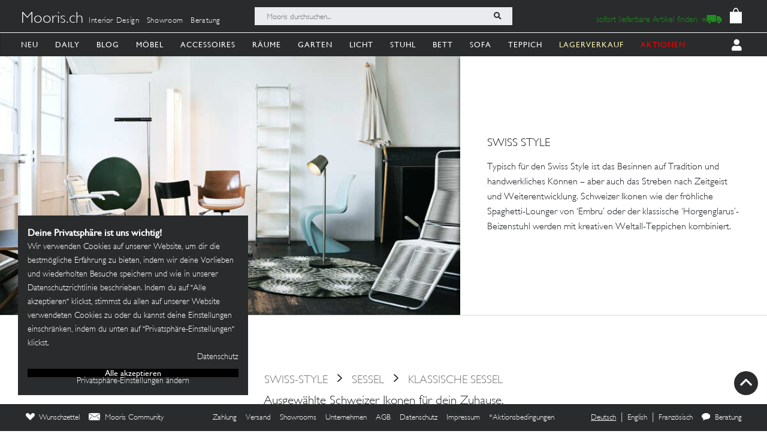

--- FILE ---
content_type: image/svg+xml
request_url: https://mooris-ch.herokuapp.com/assets/svg/%3E-5eae1a02d19d26f3670f6b8195a8486a7fd5457e4e1db6348ad7f4f6a419ef90.svg
body_size: 1209
content:
<?xml version="1.0" encoding="UTF-8"?>
<svg width="50px" height="18px" viewBox="0 0 50 18" version="1.1" xmlns="http://www.w3.org/2000/svg" xmlns:xlink="http://www.w3.org/1999/xlink">
  <!-- Generator: Sketch 61.2 (89653) - https://sketch.com -->
  <title>Group 7</title>
  <desc>Created with Sketch.</desc>
  <g id="Page-1" stroke="none" stroke-width="1" fill="none" fill-rule="evenodd">
    <g id="Group-7" transform="translate(0.000000, -0.000000)">
      <rect id="Rectangle" fill="#FFFFFF" x="0" y="0" width="50" height="17"></rect>
      <path d="M20.2256637,0.737839144 C19.7598875,1.25490973 19.9053197,1.50312719 21.7183095,3.28781664 C23.2201922,4.76611574 25.7186788,7.2282443 26.4371927,7.93791434 C27.1419495,8.63402381 27.1643539,8.56032503 25.8586082,9.83993224 C25.2833647,10.4035804 24.3370725,11.3333641 23.7559331,11.9062493 C23.1745972,12.4789379 22.5818626,13.0598807 22.4385921,13.1968622 C22.2953217,13.3340401 22.0663642,13.5624081 21.9293828,13.7043028 C21.7925978,13.8461975 21.6062873,14.0303461 21.5154905,14.1136749 C21.4246936,14.1968071 21.3504052,14.2870144 21.3504052,14.313939 C21.3504052,14.3408636 21.3319314,14.362875 21.3091339,14.362875 C21.2566604,14.362875 20.3357205,15.2551215 20.3357205,15.3060227 C20.3357205,15.3268549 20.2856054,15.3972127 20.2244845,15.4624607 C19.926938,15.7790706 19.9363714,16.0575537 20.2584842,16.4797002 C20.6735557,17.0233024 21.1375632,17.3371609 21.3875494,17.243416 C21.7874881,17.0934636 21.7354076,17.1414169 24.9015068,14.0171786 C25.929359,13.0030835 26.7844613,12.1731371 26.801756,12.1731371 C26.8190506,12.1731371 26.8652352,12.1131954 26.9045412,12.0396932 C26.9438472,11.9661909 26.9904248,11.9062493 27.008309,11.9062493 C27.0259967,11.9062493 27.6407428,11.3137111 28.3743895,10.5896944 C30.5181393,8.47404834 30.5075267,8.71420807 28.5439949,6.77878006 C27.9035035,6.14752551 26.6500347,4.91017227 25.7585744,4.02893149 C24.8669175,3.14769071 24.0210522,2.31577898 23.8787644,2.18017324 C23.7364766,2.04437097 23.5061434,1.81619957 23.3670001,1.67273263 C21.7155581,-0.0270558407 21.3667172,-0.230857511 20.816433,0.183231321 C20.5462042,0.386639931 20.5196727,0.411599248 20.2256637,0.737839144 Z" id="path1" fill="#292B2C"></path>
    </g>
  </g>
</svg>
